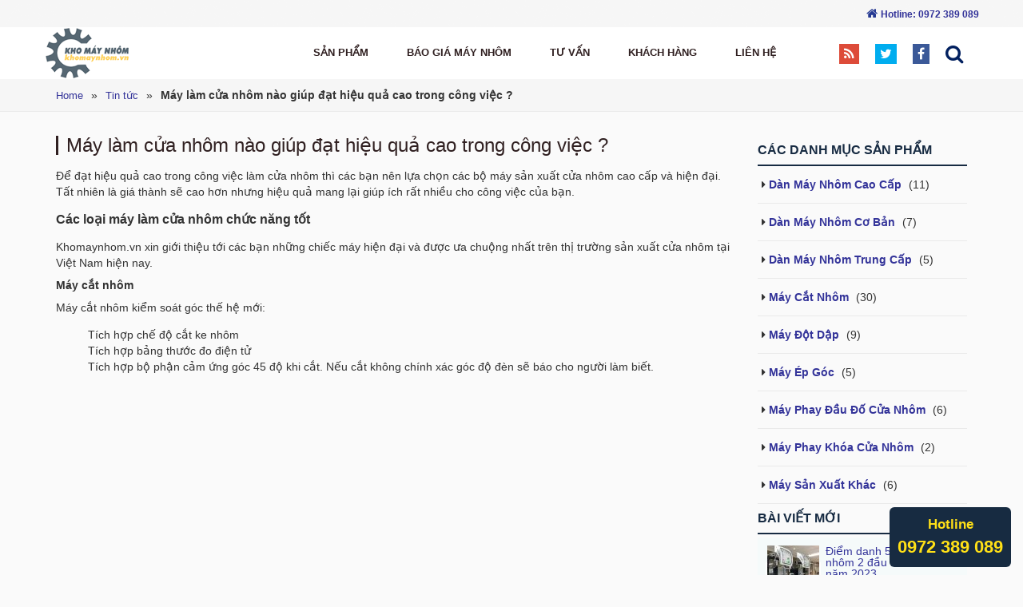

--- FILE ---
content_type: text/html; charset=UTF-8
request_url: https://khomaynhom.vn/may-lam-cua-nhom-nao-giup-dat-hieu-qua-cao-trong-cong-viec/
body_size: 9162
content:
<!DOCTYPE html>
<html>
<head>
<meta name="google-site-verification" content="xV647dFfre57XkwBKCqVUw8FhBsSfNbAHNJ15WGFp7c"/>

<meta charset="UTF-8" content="text/html" http-equiv="content-type"/>
<meta name="viewport" content="width=device-width, initial-scale=1, maximum-scale=1, user-scalable=no"/>
<link rel="shortcut icon" href=""/>
<link rel="stylesheet" type="text/css" href="/wp-content/themes/Nk-1/css/bootstrap.min.css"/>

<!-- This site is optimized with the Yoast SEO plugin v5.7.1 - https://yoast.com/wordpress/plugins/seo/ -->
<title>Máy làm cửa nhôm nào giúp đạt hiệu quả cao trong công việc ?</title>
<meta name="description" content="Cùng xem Khomaynhom.vn có những bộ máy làm cửa nhôm nào tốt để bạn có thể đạt hiệu quả cao trong công việc sản xuất cửa nhôm"/>
<link rel="canonical" href="https://khomaynhom.vn/may-lam-cua-nhom-nao-giup-dat-hieu-qua-cao-trong-cong-viec/" />
<meta property="og:locale" content="vi_VN" />
<meta property="og:type" content="article" />
<meta property="og:title" content="Máy làm cửa nhôm nào giúp đạt hiệu quả cao trong công việc ?" />
<meta property="og:description" content="Cùng xem Khomaynhom.vn có những bộ máy làm cửa nhôm nào tốt để bạn có thể đạt hiệu quả cao trong công việc sản xuất cửa nhôm" />
<meta property="og:url" content="https://khomaynhom.vn/may-lam-cua-nhom-nao-giup-dat-hieu-qua-cao-trong-cong-viec/" />
<meta property="article:publisher" content="https://www.facebook.com/khomaynhom.vn/" />
<meta property="article:section" content="Tin tức" />
<meta property="article:published_time" content="2017-11-07T03:03:24+00:00" />
<meta property="og:image" content="https://khomaynhom.vn/wp-content/uploads/2017/06/chuyen-may-lam-cua-nhom-cho-khach-An-Sach-Hai-Duong.jpg" />
<meta property="og:image:secure_url" content="https://khomaynhom.vn/wp-content/uploads/2017/06/chuyen-may-lam-cua-nhom-cho-khach-An-Sach-Hai-Duong.jpg" />
<meta property="og:image:width" content="500" />
<meta property="og:image:height" content="300" />
<meta name="twitter:card" content="summary" />
<meta name="twitter:description" content="Cùng xem Khomaynhom.vn có những bộ máy làm cửa nhôm nào tốt để bạn có thể đạt hiệu quả cao trong công việc sản xuất cửa nhôm" />
<meta name="twitter:title" content="Máy làm cửa nhôm nào giúp đạt hiệu quả cao trong công việc ?" />
<meta name="twitter:image" content="https://khomaynhom.vn/wp-content/uploads/2017/06/chuyen-may-lam-cua-nhom-cho-khach-An-Sach-Hai-Duong.jpg" />
<script type='application/ld+json'>{"@context":"http:\/\/schema.org","@type":"WebSite","@id":"#website","url":"https:\/\/khomaynhom.vn\/","name":"","potentialAction":{"@type":"SearchAction","target":"https:\/\/khomaynhom.vn\/?s={search_term_string}","query-input":"required name=search_term_string"}}</script>
<!-- / Yoast SEO plugin. -->

<link rel='dns-prefetch' href='//s.w.org' />
<link rel="alternate" type="application/rss+xml" title="Dòng thông tin  &raquo;" href="https://khomaynhom.vn/feed/" />
<link rel="alternate" type="application/rss+xml" title="Dòng phản hồi  &raquo;" href="https://khomaynhom.vn/comments/feed/" />
<link rel='https://api.w.org/' href='https://khomaynhom.vn/wp-json/' />
<link rel="EditURI" type="application/rsd+xml" title="RSD" href="https://khomaynhom.vn/xmlrpc.php?rsd" />
<link rel="wlwmanifest" type="application/wlwmanifest+xml" href="https://khomaynhom.vn/wp-includes/wlwmanifest.xml" /> 
<meta name="generator" content="WordPress 4.8.25" />
<meta name="generator" content="WooCommerce 3.2.3" />
<link rel='shortlink' href='https://khomaynhom.vn/?p=2455' />
<link rel="alternate" type="application/json+oembed" href="https://khomaynhom.vn/wp-json/oembed/1.0/embed?url=https%3A%2F%2Fkhomaynhom.vn%2Fmay-lam-cua-nhom-nao-giup-dat-hieu-qua-cao-trong-cong-viec%2F" />
<link rel="alternate" type="text/xml+oembed" href="https://khomaynhom.vn/wp-json/oembed/1.0/embed?url=https%3A%2F%2Fkhomaynhom.vn%2Fmay-lam-cua-nhom-nao-giup-dat-hieu-qua-cao-trong-cong-viec%2F&#038;format=xml" />
<!-- Google Tag Manager -->
<script>(function(w,d,s,l,i){w[l]=w[l]||[];w[l].push({'gtm.start':
new Date().getTime(),event:'gtm.js'});var f=d.getElementsByTagName(s)[0],
j=d.createElement(s),dl=l!='dataLayer'?'&l='+l:'';j.async=true;j.src=
'https://www.googletagmanager.com/gtm.js?id='+i+dl;f.parentNode.insertBefore(j,f);
})(window,document,'script','dataLayer','GTM-KDVNWV2');</script>
<!-- End Google Tag Manager --><script id="wpcp_disable_selection" type="text/javascript">
//<![CDATA[
var image_save_msg='You Can Not Save images!';
	var no_menu_msg='Context Menu disabled!';
	var smessage = "Content is protected !!";

function disableEnterKey(e)
{
	if (e.ctrlKey){
     var key;
     if(window.event)
          key = window.event.keyCode;     //IE
     else
          key = e.which;     //firefox (97)
    //if (key != 17) alert(key);
     if (key == 97 || key == 65 || key == 67 || key == 99 || key == 88 || key == 120 || key == 26 || key == 85  || key == 86 || key == 83 || key == 43)
     {
          show_wpcp_message('You are not allowed to copy content or view source');
          return false;
     }else
     	return true;
     }
}

function disable_copy(e)
{	
	var elemtype = e.target.nodeName;
	var isSafari = /Safari/.test(navigator.userAgent) && /Apple Computer/.test(navigator.vendor);
	elemtype = elemtype.toUpperCase();
	var checker_IMG = '';
	if (elemtype == "IMG" && checker_IMG == 'checked' && e.detail >= 2) {show_wpcp_message(alertMsg_IMG);return false;}
	if (elemtype != "TEXT" && elemtype != "TEXTAREA" && elemtype != "INPUT" && elemtype != "PASSWORD" && elemtype != "SELECT" && elemtype != "OPTION" && elemtype != "EMBED")
	{
		if (smessage !== "" && e.detail == 2)
			show_wpcp_message(smessage);
		
		if (isSafari)
			return true;
		else
			return false;
	}	
}
function disable_copy_ie()
{
	var elemtype = window.event.srcElement.nodeName;
	elemtype = elemtype.toUpperCase();
	if (elemtype == "IMG") {show_wpcp_message(alertMsg_IMG);return false;}
	if (elemtype != "TEXT" && elemtype != "TEXTAREA" && elemtype != "INPUT" && elemtype != "PASSWORD" && elemtype != "SELECT" && elemtype != "OPTION" && elemtype != "EMBED")
	{
		//alert(navigator.userAgent.indexOf('MSIE'));
			//if (smessage !== "") show_wpcp_message(smessage);
		return false;
	}
}	
function reEnable()
{
	return true;
}
document.onkeydown = disableEnterKey;
document.onselectstart = disable_copy_ie;
if(navigator.userAgent.indexOf('MSIE')==-1)
{
	document.onmousedown = disable_copy;
	document.onclick = reEnable;
}
function disableSelection(target)
{
    //For IE This code will work
    if (typeof target.onselectstart!="undefined")
    target.onselectstart = disable_copy_ie;
    
    //For Firefox This code will work
    else if (typeof target.style.MozUserSelect!="undefined")
    {target.style.MozUserSelect="none";}
    
    //All other  (ie: Opera) This code will work
    else
    target.onmousedown=function(){return false}
    target.style.cursor = "default";
}
//Calling the JS function directly just after body load
window.onload = function(){disableSelection(document.body);};
//]]>
</script>
	<script id="wpcp_disable_Right_Click" type="text/javascript">
	//<![CDATA[
	document.ondragstart = function() { return false;}
	/* ^^^^^^^^^^^^^^^^^^^^^^^^^^^^^^^^^^^^^^^^^^^^^^^^^^^^^^^^^^^^^^
	Disable context menu on images by GreenLava Version 1.0
	^^^^^^^^^^^^^^^^^^^^^^^^^^^^^^^^^^^^^^^^^^^^^^^^^^^^^^^^^^^^^^ */
	    function nocontext(e) {
	       return false;
	    }
	    document.oncontextmenu = nocontext;
	//]]>
	</script>
<style>
.unselectable
{
-moz-user-select:none;
-webkit-user-select:none;
cursor: default;
}
html
{
-webkit-touch-callout: none;
-webkit-user-select: none;
-khtml-user-select: none;
-moz-user-select: none;
-ms-user-select: none;
user-select: none;
-webkit-tap-highlight-color: rgba(0,0,0,0);
}
</style>
<script id="wpcp_css_disable_selection" type="text/javascript">
var e = document.getElementsByTagName('body')[0];
if(e)
{
	e.setAttribute('unselectable',on);
}
</script>
	<noscript><style>.woocommerce-product-gallery{ opacity: 1 !important; }</style></noscript>
	<style type="text/css" title="dynamic-css" class="options-output">body{font-family:Arial, Helvetica, sans-serif;font-weight:400;font-style:normal;opacity: 1;visibility: visible;-webkit-transition: opacity 0.24s ease-in-out;-moz-transition: opacity 0.24s ease-in-out;transition: opacity 0.24s ease-in-out;}.wf-loading body,{opacity: 0;}.ie.wf-loading body,{visibility: hidden;}.ccr-headarea{background-color:#F6F6F6;}.ccr-footer-bg{background-color:#F5F5F5;}</style></head>
<body data-rsssl=1 class="lamvt">
<div id="fb-root"></div>
<script>(function(d, s, id) {
var js, fjs = d.getElementsByTagName(s)[0];
if (d.getElementById(id)) return;
js = d.createElement(s); js.id = id;
js.src = "//connect.facebook.net/vi_VN/sdk.js#xfbml=1&version=v2.8&appId=1774339146136057";
fjs.parentNode.insertBefore(js, fjs);
}(document, 'script', 'facebook-jssdk'));
</script>
<div data-role="page">		
<div id="header_lamvt" class="header-container header-fixed" data-role="header">
<div id="top-header">
<div class="container clearfix">
<div class="row">
<div class="line-top-left col-left">
<div class="social-bg">
</div>
</div>
<div class="line-top-right col-right">
<div class="hotline-bg">
<span class="icon-hotline"><i class="icon-home"></i></span>
<span class="hotline"><a href="tel:0972389089">Hotline: 0972 389 089</a></span>
</div>
</div>
</div>
</div> 
</div>
<header id="header-wrap">
<div class="container clearfix">
<div class="row">
<div class="box-1 box-2-col col-left">
<div id="logo" class="title"><a href="https://khomaynhom.vn"><img alt="Công ty cổ phần xây dựng LHD" class="img-responsive" src="/wp-content/uploads/2016/05/logo-kmn.png">	
</a></div>
</div>
<div class="box-2 box-2-col col-left">
<nav class="nav-top clearfix">
<span id="menu-button"><i class="icon-reorder"></i></span>
<ul id="main-menu" class="sm sm-clean collapsed"><li id="menu-item-180" class="menu-item menu-item-type-post_type menu-item-object-page menu-item-180"><a href="https://khomaynhom.vn/san-pham/">Sản Phẩm</a></li>
<li id="menu-item-459" class="menu-item menu-item-type-custom menu-item-object-custom menu-item-459"><a href="https://khomaynhom.vn/bao-gia-may-san-xuat-cua-nhom/">Báo Giá máy nhôm</a></li>
<li id="menu-item-126" class="menu-item menu-item-type-taxonomy menu-item-object-category current-post-ancestor current-menu-parent current-post-parent menu-item-126"><a href="https://khomaynhom.vn/tin-tuc/">Tư vấn</a></li>
<li id="menu-item-1438" class="menu-item menu-item-type-taxonomy menu-item-object-category menu-item-1438"><a href="https://khomaynhom.vn/tin-tuc/khach-hang/">Khách hàng</a></li>
<li id="menu-item-127" class="menu-item menu-item-type-post_type menu-item-object-page menu-item-127"><a href="https://khomaynhom.vn/lien-he/">Liên hệ</a></li>
</ul></nav>
<div class="ft-icons">
<ul>
<li><a rel="nofollow" target="_blank" href="https://www.youtube.com/channel/UC7iuKji0WcjLs_z6PSafYnQ" class="rss"><i class="icon-rss"></i></a></li>
<li><a rel="nofollow" target="_blank" href="https://twitter.com/maylamcuanhom" class="twitter"><i class="icon-twitter"></i></a></li>
<li><a rel="nofollow" target="_blank" href="https://www.facebook.com/khomaynhom.vn" class="facebook"><i class="icon-facebook"></i></a></li>
<!--<li><a rel="nofollow" target="_blank" href="https://plus.google.com/108447749705134885396" class="google"><i class="icon-google-plus"></i></a></li>-->
<li class="search-li"><a class="search-bt" href="#"><i class="icon-search"></i></a></li>
</ul>
<div class="ft-search-hide" style="display: none;">
<form role="search" method="get" id="searchform" action="https://khomaynhom.vn/" style="display: none;"><h3>Tìm Kiếm</h3>
<input type="text" id="s" name="s" value="Type keyword and hit enter..." onfocus="if(this.value==this.defaultValue)this.value='';" onblur="if(this.value=='')this.value=this.defaultValue;">
<input type="submit" id="searchsubmit" value="">
</form>
<div class="ft-shbg"></div>
</div>
</div>								
</div>
</div>
</div>
</header>
</div>
<div data-role="page">
	<div class="page-banner">
		<div class="container">
			<ul id="breadcrumbs" class="breadcrumbs"><li class="item-home"><a class="bread-link bread-home" href="https://khomaynhom.vn" title="Home">Home</a></li><li class="separator separator-home"> &raquo; </li><li class="item-cat"><a href="https://khomaynhom.vn/tin-tuc/">Tin tức</a></li><li class="separator"> &raquo; </li><li class="item-current item-2455"><strong class="bread-current bread-2455" title="Máy làm cửa nhôm nào giúp đạt hiệu quả cao trong công việc ?">Máy làm cửa nhôm nào giúp đạt hiệu quả cao trong công việc ?</strong></li></ul>		</div>
	</div>
	<div class="main-container">
		<div class="container clearfix">
			<div id="main" class="main-content row">
				<div class="col-md-9">
					<div class="box-inner">	
																		<article class="article-details">
								<h1 class="article-title">Máy làm cửa nhôm nào giúp đạt hiệu quả cao trong công việc ?</h1>	

								<div class="post-content">
									<p>Để đạt hiệu quả cao trong công việc làm cửa nhôm thì các bạn nên lựa chọn các bộ máy sản xuất cửa nhôm cao cấp và hiện đại. Tất nhiên là giá thành sẽ cao hơn nhưng hiệu quả mang lại giúp ích rất nhiều cho công việc của bạn.</p>
<h3><strong>Các loại máy làm cửa nhôm chức năng tốt</strong></h3>
<p>Khomaynhom.vn xin giới thiệu tới các bạn những chiếc máy hiện đại và được ưa chuộng nhất trên thị trường sản xuất cửa nhôm tại Việt Nam hiện nay.</p>
<p><strong>Máy cắt nhôm</strong></p>
<p>Máy cắt nhôm kiểm soát góc thế hệ mới:</p>
<ul>
<li>Tích hợp chế độ cắt ke nhôm</li>
<li>Tích hợp bảng thước đo điện tử</li>
<li>Tích hợp bộ phận cảm ứng góc 45 độ khi cắt. Nếu cắt không chính xác góc độ đèn sẽ báo cho người làm biết.</li>
</ul>
<p><center><iframe src="https://www.youtube.com/embed/fFifjjiiISY" width="560" height="300" frameborder="0" allowfullscreen="allowfullscreen"></iframe></center></p>
<blockquote><p>==&gt; Xem thêm để biết <a href="https://khomaynhom.vn/nen-su-dung-may-cat-nhom-1-dau-hay-may-cat-cam-tay/">có nên dùng máy cắt nhôm cầm tay không ?</a></p></blockquote>
<p><strong>Máy phay đầu đố cửa nhôm thay dao nhanh</strong></p>
<ul>
<li>Tốc độ thay dao cực kỳ nhanh chóng</li>
<li>Có thể phay tất cả các loại nhôm khác nhau bằng cách thay loại dao thích hợp vào máy</li>
</ul>
<p><center><iframe src="https://www.youtube.com/embed/Uv3KUhgatoE" width="560" height="300" frameborder="0" allowfullscreen="allowfullscreen"></iframe></center>&nbsp;</p>
<p><strong>Máy ép góc cửa nhôm tự động </strong></p>
<ul>
<li>Công nghệ ép góc tự động bằng nút ấn giúp làm việc dễ dàng</li>
<li>Đi kèm có thêm bộ chân ghép và lưỡi dao ép góc nhiều loại giúp góc cửa rất vững chắc, chính xác</li>
<li>Tăng tốc độ làm việc và hiệu quả lên rất nhiều</li>
</ul>
<p><center><iframe src="https://www.youtube.com/embed/FbRZGPYsTBA" width="560" height="300" frameborder="0" allowfullscreen="allowfullscreen"></iframe></center></p>
<h3><strong>Khomaynhom.vn rất đa dạng máy làm cửa nhôm</strong></h3>
<p>Ngoài những bộ máy trên, chúng tôi còn rất nhiều các dòng máy sản xuất cửa nhôm khác để cho bạn lựa chọn.</p>
<p>Máy sản xuất của chúng tôi luôn có những bộ máy hiện đại nhờ được cập nhật và nhập về thường xuyên&#8230; Giúp anh em có công việc đạt hiệu quả tối ưu nhất có thể.</p>
<p>Hãy ghé thăm Khomaynhom.vn thường xuyên để được cập nhật <a href="https://khomaynhom.vn/tin-tuc/">tin tức máy sản xuất cửa nhôm </a> nhanh chóng, đầy đủ và chính xác nhất.</p>
								</div>
								<section class="wrap-fb-content">
								</section>
							</article>
							<div class="news-other">
								<!--<h3>Tin Bài Liên Quan</h3>-->
								
															</div>
																</div>
				</div>
				<div class="col-md-3">
					<div class="widget widget-categories">
						<div class="title-section"><h3 class="sb-title">Các danh mục sản phẩm</h3></div><ul class="product-categories"><li class="cat-item cat-item-30"><a href="https://khomaynhom.vn/danh-muc/dan-may-nhom-cao-cap/">Dàn Máy Nhôm Cao Cấp</a> <span class="count">(11)</span></li>
<li class="cat-item cat-item-24"><a href="https://khomaynhom.vn/danh-muc/dan-may-nhom/">Dàn Máy Nhôm Cơ Bản</a> <span class="count">(7)</span></li>
<li class="cat-item cat-item-29"><a href="https://khomaynhom.vn/danh-muc/dan-may-nhom-trung-cap/">Dàn Máy Nhôm Trung Cấp</a> <span class="count">(5)</span></li>
<li class="cat-item cat-item-21"><a href="https://khomaynhom.vn/danh-muc/may-cat-nhom/">Máy Cắt Nhôm</a> <span class="count">(30)</span></li>
<li class="cat-item cat-item-25"><a href="https://khomaynhom.vn/danh-muc/may-dot-dap/">Máy Đột Dập</a> <span class="count">(9)</span></li>
<li class="cat-item cat-item-27"><a href="https://khomaynhom.vn/danh-muc/may-ep-goc/">Máy Ép Góc</a> <span class="count">(5)</span></li>
<li class="cat-item cat-item-392"><a href="https://khomaynhom.vn/danh-muc/may-phay-dau-do-cua-nhom/">Máy Phay Đầu Đố Cửa Nhôm</a> <span class="count">(6)</span></li>
<li class="cat-item cat-item-572"><a href="https://khomaynhom.vn/danh-muc/may-phay-khoa-cua-nhom/">Máy Phay Khóa Cửa Nhôm</a> <span class="count">(2)</span></li>
<li class="cat-item cat-item-23"><a href="https://khomaynhom.vn/danh-muc/may-san-xuat-khac/">Máy Sản Xuất Khác</a> <span class="count">(6)</span></li>
</ul>					</div>
					<div class="widget widget-popular-posts">
										<div>			<h3 class="sb-title">Bài viết mới</h3>				<div>
					<ul class="list-item">
                                                						<li>
							<div class="widget-thumb">
															
										<a href="https://khomaynhom.vn/diem-danh-5-may-cat-nhom-2-dau-tot-nhat-nam-2023/">
											<img width="65" height="65" src="https://khomaynhom.vn/wp-content/uploads/2021/05/may-cat-nhom-2-dau-09s-hoa-xin-65x65.jpg" class="attachment-new-post size-new-post wp-post-image" alt="máy cắt nhôm 2 đầu 09s hoaxin" srcset="https://khomaynhom.vn/wp-content/uploads/2021/05/may-cat-nhom-2-dau-09s-hoa-xin-65x65.jpg 65w, https://khomaynhom.vn/wp-content/uploads/2021/05/may-cat-nhom-2-dau-09s-hoa-xin-150x150.jpg 150w, https://khomaynhom.vn/wp-content/uploads/2021/05/may-cat-nhom-2-dau-09s-hoa-xin-269x270.jpg 269w, https://khomaynhom.vn/wp-content/uploads/2021/05/may-cat-nhom-2-dau-09s-hoa-xin-254x254.jpg 254w, https://khomaynhom.vn/wp-content/uploads/2021/05/may-cat-nhom-2-dau-09s-hoa-xin-90x90.jpg 90w, https://khomaynhom.vn/wp-content/uploads/2021/05/may-cat-nhom-2-dau-09s-hoa-xin-115x115.jpg 115w, https://khomaynhom.vn/wp-content/uploads/2021/05/may-cat-nhom-2-dau-09s-hoa-xin-300x300.jpg 300w" sizes="(max-width: 65px) 100vw, 65px" />										</a>
															</div>
							<div class="widget-content">
								<h4 class="wg-title">
									<a href="https://khomaynhom.vn/diem-danh-5-may-cat-nhom-2-dau-tot-nhat-nam-2023/">Điểm danh 5 máy cắt nhôm 2 đầu tốt nhất cho năm 2023</a></h4>
									<p>Năm 2022, thị trường nhôm kính tại Việt Nam phát triển khá chậm chạp bởi ảnh hưởng của dịch Covid...</p>
									<a class="wg-details" href="https://khomaynhom.vn/diem-danh-5-may-cat-nhom-2-dau-tot-nhat-nam-2023/">Chi tiết <i class="fa fa-angle-double-right"></i></a>
							</div>
						</li>
                        						<li>
							<div class="widget-thumb">
															
										<a href="https://khomaynhom.vn/vi-sao-can-dau-tu-may-ep-goc-cua-nhom-cho-nam-2023/">
											<img width="65" height="65" src="https://khomaynhom.vn/wp-content/uploads/2019/01/may-ep-goc-ban-ky-thuat-so-2-65x65.jpg" class="attachment-new-post size-new-post wp-post-image" alt="máy ép góc bán kỹ thuật số" srcset="https://khomaynhom.vn/wp-content/uploads/2019/01/may-ep-goc-ban-ky-thuat-so-2-65x65.jpg 65w, https://khomaynhom.vn/wp-content/uploads/2019/01/may-ep-goc-ban-ky-thuat-so-2-150x150.jpg 150w, https://khomaynhom.vn/wp-content/uploads/2019/01/may-ep-goc-ban-ky-thuat-so-2-269x270.jpg 269w, https://khomaynhom.vn/wp-content/uploads/2019/01/may-ep-goc-ban-ky-thuat-so-2-254x254.jpg 254w, https://khomaynhom.vn/wp-content/uploads/2019/01/may-ep-goc-ban-ky-thuat-so-2-90x90.jpg 90w, https://khomaynhom.vn/wp-content/uploads/2019/01/may-ep-goc-ban-ky-thuat-so-2-115x115.jpg 115w, https://khomaynhom.vn/wp-content/uploads/2019/01/may-ep-goc-ban-ky-thuat-so-2-300x300.jpg 300w" sizes="(max-width: 65px) 100vw, 65px" />										</a>
															</div>
							<div class="widget-content">
								<h4 class="wg-title">
									<a href="https://khomaynhom.vn/vi-sao-can-dau-tu-may-ep-goc-cua-nhom-cho-nam-2023/">Vì sao cần đầu tư máy ép góc cửa nhôm cho năm 2023 ?</a></h4>
									<p>Thị trường nhôm hệ năm 2023 được các chuyên gia dự đoán sẽ xuất hiện thêm nhiều thương hiệu, dòng...</p>
									<a class="wg-details" href="https://khomaynhom.vn/vi-sao-can-dau-tu-may-ep-goc-cua-nhom-cho-nam-2023/">Chi tiết <i class="fa fa-angle-double-right"></i></a>
							</div>
						</li>
                        						<li>
							<div class="widget-thumb">
															
										<a href="https://khomaynhom.vn/lap-dat-dan-may-san-xuat-cua-nhom-tai-lac-thuy-hoa-binh/">
											<img width="65" height="65" src="https://khomaynhom.vn/wp-content/uploads/2022/12/may-san-xuat-cua-nhom-lac-thuy-hoa-binh-65x65.jpg" class="attachment-new-post size-new-post wp-post-image" alt="máy sản xuất cửa nhôm lạc thủy hòa bình" srcset="https://khomaynhom.vn/wp-content/uploads/2022/12/may-san-xuat-cua-nhom-lac-thuy-hoa-binh-65x65.jpg 65w, https://khomaynhom.vn/wp-content/uploads/2022/12/may-san-xuat-cua-nhom-lac-thuy-hoa-binh-150x150.jpg 150w, https://khomaynhom.vn/wp-content/uploads/2022/12/may-san-xuat-cua-nhom-lac-thuy-hoa-binh-269x270.jpg 269w, https://khomaynhom.vn/wp-content/uploads/2022/12/may-san-xuat-cua-nhom-lac-thuy-hoa-binh-254x254.jpg 254w, https://khomaynhom.vn/wp-content/uploads/2022/12/may-san-xuat-cua-nhom-lac-thuy-hoa-binh-90x90.jpg 90w, https://khomaynhom.vn/wp-content/uploads/2022/12/may-san-xuat-cua-nhom-lac-thuy-hoa-binh-115x115.jpg 115w, https://khomaynhom.vn/wp-content/uploads/2022/12/may-san-xuat-cua-nhom-lac-thuy-hoa-binh-300x300.jpg 300w" sizes="(max-width: 65px) 100vw, 65px" />										</a>
															</div>
							<div class="widget-content">
								<h4 class="wg-title">
									<a href="https://khomaynhom.vn/lap-dat-dan-may-san-xuat-cua-nhom-tai-lac-thuy-hoa-binh/">Lắp đặt dàn máy sản xuất cửa nhôm tại Lạc Thủy, Hòa Bình</a></h4>
									<p>Tháng 11 âm lịch hàng năm luôn là tháng nước chạy gấp rút để hoàn thiện các hạng mục xây...</p>
									<a class="wg-details" href="https://khomaynhom.vn/lap-dat-dan-may-san-xuat-cua-nhom-tai-lac-thuy-hoa-binh/">Chi tiết <i class="fa fa-angle-double-right"></i></a>
							</div>
						</li>
                        						<li>
							<div class="widget-thumb">
															
										<a href="https://khomaynhom.vn/nguyen-tac-su-dung-may-cat-nhom-2-dau-an-toan-hieu-qua/">
											<img width="65" height="65" src="https://khomaynhom.vn/wp-content/uploads/2022/08/may-san-xuat-cua-nhom-kim-dong-hung-yen-65x65.jpg" class="attachment-new-post size-new-post wp-post-image" alt="máy sản xuất cửa nhôm kim động hưng yên" srcset="https://khomaynhom.vn/wp-content/uploads/2022/08/may-san-xuat-cua-nhom-kim-dong-hung-yen-65x65.jpg 65w, https://khomaynhom.vn/wp-content/uploads/2022/08/may-san-xuat-cua-nhom-kim-dong-hung-yen-150x150.jpg 150w, https://khomaynhom.vn/wp-content/uploads/2022/08/may-san-xuat-cua-nhom-kim-dong-hung-yen-269x270.jpg 269w, https://khomaynhom.vn/wp-content/uploads/2022/08/may-san-xuat-cua-nhom-kim-dong-hung-yen-254x254.jpg 254w, https://khomaynhom.vn/wp-content/uploads/2022/08/may-san-xuat-cua-nhom-kim-dong-hung-yen-90x90.jpg 90w, https://khomaynhom.vn/wp-content/uploads/2022/08/may-san-xuat-cua-nhom-kim-dong-hung-yen-115x115.jpg 115w, https://khomaynhom.vn/wp-content/uploads/2022/08/may-san-xuat-cua-nhom-kim-dong-hung-yen-300x300.jpg 300w" sizes="(max-width: 65px) 100vw, 65px" />										</a>
															</div>
							<div class="widget-content">
								<h4 class="wg-title">
									<a href="https://khomaynhom.vn/nguyen-tac-su-dung-may-cat-nhom-2-dau-an-toan-hieu-qua/">Nguyên tắc sử dụng máy cắt nhôm 2 đầu an toàn và hiệu quả</a></h4>
									<p>Máy cắt nhôm 2 đầu là dòng máy chuyên dụng cho các xưởng, nhà máy sản xuất cửa nhôm hệ....</p>
									<a class="wg-details" href="https://khomaynhom.vn/nguyen-tac-su-dung-may-cat-nhom-2-dau-an-toan-hieu-qua/">Chi tiết <i class="fa fa-angle-double-right"></i></a>
							</div>
						</li>
                        						<li>
							<div class="widget-thumb">
															
										<a href="https://khomaynhom.vn/chuyen-giao-2-dan-may-san-xuat-cua-nhom-tai-hung-yen-va-ha-nam/">
											<img width="65" height="65" src="https://khomaynhom.vn/wp-content/uploads/2022/11/may-san-xuat-cua-nhom-hung-yen-ha-nam-65x65.jpg" class="attachment-new-post size-new-post wp-post-image" alt="máy sản xuất cửa nhôm hưng yên hà nam" srcset="https://khomaynhom.vn/wp-content/uploads/2022/11/may-san-xuat-cua-nhom-hung-yen-ha-nam-65x65.jpg 65w, https://khomaynhom.vn/wp-content/uploads/2022/11/may-san-xuat-cua-nhom-hung-yen-ha-nam-150x150.jpg 150w, https://khomaynhom.vn/wp-content/uploads/2022/11/may-san-xuat-cua-nhom-hung-yen-ha-nam-269x270.jpg 269w, https://khomaynhom.vn/wp-content/uploads/2022/11/may-san-xuat-cua-nhom-hung-yen-ha-nam-254x254.jpg 254w, https://khomaynhom.vn/wp-content/uploads/2022/11/may-san-xuat-cua-nhom-hung-yen-ha-nam-90x90.jpg 90w, https://khomaynhom.vn/wp-content/uploads/2022/11/may-san-xuat-cua-nhom-hung-yen-ha-nam-115x115.jpg 115w, https://khomaynhom.vn/wp-content/uploads/2022/11/may-san-xuat-cua-nhom-hung-yen-ha-nam-300x300.jpg 300w" sizes="(max-width: 65px) 100vw, 65px" />										</a>
															</div>
							<div class="widget-content">
								<h4 class="wg-title">
									<a href="https://khomaynhom.vn/chuyen-giao-2-dan-may-san-xuat-cua-nhom-tai-hung-yen-va-ha-nam/">Chuyển giao 2 dàn máy sản xuất cửa nhôm tại Hưng Yên và Hà Nam</a></h4>
									<p>Khomaynhom xin được giới thiệu tới quý khách hàng 2 dàn máy sản xuất cửa nhôm Smart Machine cao cấp...</p>
									<a class="wg-details" href="https://khomaynhom.vn/chuyen-giao-2-dan-may-san-xuat-cua-nhom-tai-hung-yen-va-ha-nam/">Chi tiết <i class="fa fa-angle-double-right"></i></a>
							</div>
						</li>
                        						<li>
							<div class="widget-thumb">
															
										<a href="https://khomaynhom.vn/lap-dat-2-dan-may-san-xuat-cua-nhom-tai-yen-hung-yen/">
											<img width="65" height="65" src="https://khomaynhom.vn/wp-content/uploads/2022/09/lap-dat-may-san-xuat-cua-nhom-yen-my-hung-yen-65x65.jpg" class="attachment-new-post size-new-post wp-post-image" alt="máy sản xuất cửa nhôm yên mỹ hưng yên" srcset="https://khomaynhom.vn/wp-content/uploads/2022/09/lap-dat-may-san-xuat-cua-nhom-yen-my-hung-yen-65x65.jpg 65w, https://khomaynhom.vn/wp-content/uploads/2022/09/lap-dat-may-san-xuat-cua-nhom-yen-my-hung-yen-150x150.jpg 150w, https://khomaynhom.vn/wp-content/uploads/2022/09/lap-dat-may-san-xuat-cua-nhom-yen-my-hung-yen-269x270.jpg 269w, https://khomaynhom.vn/wp-content/uploads/2022/09/lap-dat-may-san-xuat-cua-nhom-yen-my-hung-yen-254x254.jpg 254w, https://khomaynhom.vn/wp-content/uploads/2022/09/lap-dat-may-san-xuat-cua-nhom-yen-my-hung-yen-90x90.jpg 90w, https://khomaynhom.vn/wp-content/uploads/2022/09/lap-dat-may-san-xuat-cua-nhom-yen-my-hung-yen-115x115.jpg 115w, https://khomaynhom.vn/wp-content/uploads/2022/09/lap-dat-may-san-xuat-cua-nhom-yen-my-hung-yen-300x300.jpg 300w" sizes="(max-width: 65px) 100vw, 65px" />										</a>
															</div>
							<div class="widget-content">
								<h4 class="wg-title">
									<a href="https://khomaynhom.vn/lap-dat-2-dan-may-san-xuat-cua-nhom-tai-yen-hung-yen/">Lắp đặt 2 dàn máy sản xuất cửa nhôm tại Yên Mỹ, Hưng Yên</a></h4>
									<p>Ngày 07/09/2022, khomaynhom hoàn tất chuyển giao công nghệ 2 dàn máy sản xuất cửa nhôm cho khách hàng tại Hưng...</p>
									<a class="wg-details" href="https://khomaynhom.vn/lap-dat-2-dan-may-san-xuat-cua-nhom-tai-yen-hung-yen/">Chi tiết <i class="fa fa-angle-double-right"></i></a>
							</div>
						</li>
                        					</ul>
				</div>
			</div>    					</div>
				</div>
			</div>
		</div>
	</div>

		<div class="footer-container" data-role="footer">
				<section class="theme-seo-link">
					<div class="container clearfix">
						<div class="col-left box-4-col col-md-4 box-1">
							<div class="box-inner">
								<h3>KHOMAYNHOM.VN</h3>
								<address class="address-box">
									<ol class="list-item">
<li class="item-1"><strong>[F1]:</strong> 255 Lĩnh Nam - Quận Hoàng Mai - Hà Nội</li>
                    <li class="item-1"><strong>[F2]:</strong> TX 25, Phường Thạnh Xuân, Quận 12 - TP.HCM</li>
										<li class="item-2"><strong>[Tel]:</strong><a href="tel:0972389089" style="color: #4F91BD; display: inline;"> 0972-389-089</a></li>
										<li class="item-3"><strong>Tel - Fax:</strong><a href="tel:02436285329" style="color: #4F91BD; display: inline;">   (0243)-628-5329</a></li>
										<li class="item-4"><strong>Email: </strong>khomaynhom@gmail.com</li>	
									</ol>             	   
								</address>
							</div>
						</div>
						<div class="col-left box-4-col col-md-4 box-2">
							<div class="box-inner widget-dt">
								<h3 style="color:#4F91BD;font-weight:bold;">CHÍNH SÁCH VÀ QUY ĐỊNH</h3>
								<ul id="menu-lien-ket" class="menu"><li id="menu-item-185" class="menu-item menu-item-type-custom menu-item-object-custom menu-item-185"><a>Quy định và hình thức thanh toán</a></li>
<li id="menu-item-187" class="menu-item menu-item-type-custom menu-item-object-custom menu-item-187"><a>Chính sách bảo hành và bảo trì</a></li>
<li id="menu-item-188" class="menu-item menu-item-type-custom menu-item-object-custom menu-item-188"><a>Chính sách đổi trả hàng và hoàn tiền</a></li>
<li id="menu-item-190" class="menu-item menu-item-type-custom menu-item-object-custom menu-item-190"><a>Chính sách bảo mật thông tin</a></li>
<li id="menu-item-191" class="menu-item menu-item-type-custom menu-item-object-custom menu-item-191"><a>Chính sách vận chuyển giao nhận</a></li>
</ul>							</div>
						</div>						
						<div class="col-left box-4-col col-md-4 box-3">
							<div class="box-inner">
								<iframe src="https://www.facebook.com/plugins/page.php?href=https%3A%2F%2Fwww.facebook.com%2Fkhomaynhom.vn&tabs&width=380&height=200&small_header=false&adapt_container_width=true&hide_cover=false&show_facepile=true&appId=1774339146136057" width="380" height="200" style="border:none;overflow:hidden" scrolling="no" frameborder="0" allowTransparency="true"></iframe>
							</div>
						</div>

					</div>
				</section>
				<footer class="container clearfix">			
					<div class="ft-copyright" style="float: left;">			
						<div>
							Copyright © 2016 <a style="" title="Kho máy nhôm" href="https://khomaynhom.vn/" target="_blank">khomaynhom.vn</a> All rights reserved. 
						</div>
					</div>
					<div style="text-align: right; padding-right: 10px; float: right; padding-top: 10px;">
						
						</div>
					</div>
				</footer>
		</div>
  		<div id="to_Top">
			<a style="color:#FFE017;" href="tel:0972389089">
				<span>Hotline</span>
				<span class="top-span">0972 389 089</span>
			</a>
		</div>
	</div>
	
		<script async type="text/javascript" src="/wp-content/themes/Nk-1/js/scrollBr.js"></script>
		
		<!--<script async type="text/javascript" src="/wp-content/themes/Nk-1/js/owl.carousel.min.js"></script>
		
		<script async type="text/javascript" src="/wp-content/themes/Nk-1/js/customize.js"></script>-->	
				<script async type="text/javascript" src="https://s7.addthis.com/js/300/addthis_widget.js#pubid=ra-507800a118eab6fa"></script>		<!-- Global site tag (gtag.js) - Google Analytics -->
<script async src="https://www.googletagmanager.com/gtag/js?id=UA-130214107-1"></script>
<script>
  window.dataLayer = window.dataLayer || [];
  function gtag(){dataLayer.push(arguments);}
  gtag('js', new Date());

  gtag('config', 'UA-130214107-1');
</script>

<script>(function($){$(document).ready(function(){$(window).bind('scroll', function(){if($(window).scrollTop() > 200){$('#header_lamvt').addClass('header-fixed-lamvt');}else{$('#header_lamvt').removeClass('header-fixed-lamvt');}})});} ) ( jQuery );</script>

<script src="https://uhchat.net/code.php?f=ef1b8a"></script>
		<!-- Google Tag Manager (noscript) -->
<noscript><iframe src="https://www.googletagmanager.com/ns.html?id=GTM-KDVNWV2"
height="0" width="0" style="display:none;visibility:hidden"></iframe></noscript>
<!-- End Google Tag Manager (noscript) -->	<div id="wpcp-error-message" class="msgmsg-box-wpcp warning-wpcp hideme"><span>error: </span>Content is protected !!</div>
	<script>
	var timeout_result;
	function show_wpcp_message(smessage)
	{
		if (smessage !== "")
			{
			var smessage_text = '<span>Alert: </span>'+smessage;
			document.getElementById("wpcp-error-message").innerHTML = smessage_text;
			document.getElementById("wpcp-error-message").className = "msgmsg-box-wpcp warning-wpcp showme";
			clearTimeout(timeout_result);
			timeout_result = setTimeout(hide_message, 3000);
			}
	}
	function hide_message()
	{
		document.getElementById("wpcp-error-message").className = "msgmsg-box-wpcp warning-wpcp hideme";
	}
	</script>
	<style type="text/css">
	#wpcp-error-message {
	    direction: ltr;
	    text-align: center;
	    transition: opacity 900ms ease 0s;
	    z-index: 99999999;
	}
	.hideme {
    	opacity:0;
    	visibility: hidden;
	}
	.showme {
    	opacity:1;
    	visibility: visible;
	}
	.msgmsg-box-wpcp {
		border-radius: 10px;
		color: #555;
		font-family: Tahoma;
		font-size: 11px;
		margin: 10px;
		padding: 10px 36px;
		position: fixed;
		width: 255px;
		top: 50%;
  		left: 50%;
  		margin-top: -10px;
  		margin-left: -130px;
  		-webkit-box-shadow: 0px 0px 34px 2px rgba(242,191,191,1);
		-moz-box-shadow: 0px 0px 34px 2px rgba(242,191,191,1);
		box-shadow: 0px 0px 34px 2px rgba(242,191,191,1);
	}
	.msgmsg-box-wpcp span {
		font-weight:bold;
		text-transform:uppercase;
	}
	.error-wpcp {		background:#ffecec url('https://khomaynhom.vn/wp-content/plugins/wp-content-copy-protector/images/error.png') no-repeat 10px 50%;
		border:1px solid #f5aca6;
	}
	.success {
		background:#e9ffd9 url('https://khomaynhom.vn/wp-content/plugins/wp-content-copy-protector/images/success.png') no-repeat 10px 50%;
		border:1px solid #a6ca8a;
	}
	.warning-wpcp {
		background:#ffecec url('https://khomaynhom.vn/wp-content/plugins/wp-content-copy-protector/images/warning.png') no-repeat 10px 50%;
		border:1px solid #f5aca6;
	}
	.notice {
		background:#e3f7fc url('https://khomaynhom.vn/wp-content/plugins/wp-content-copy-protector/images/notice.png') no-repeat 10px 50%;
		border:1px solid #8ed9f6;
	}
    </style>
</body>
</html>  
				